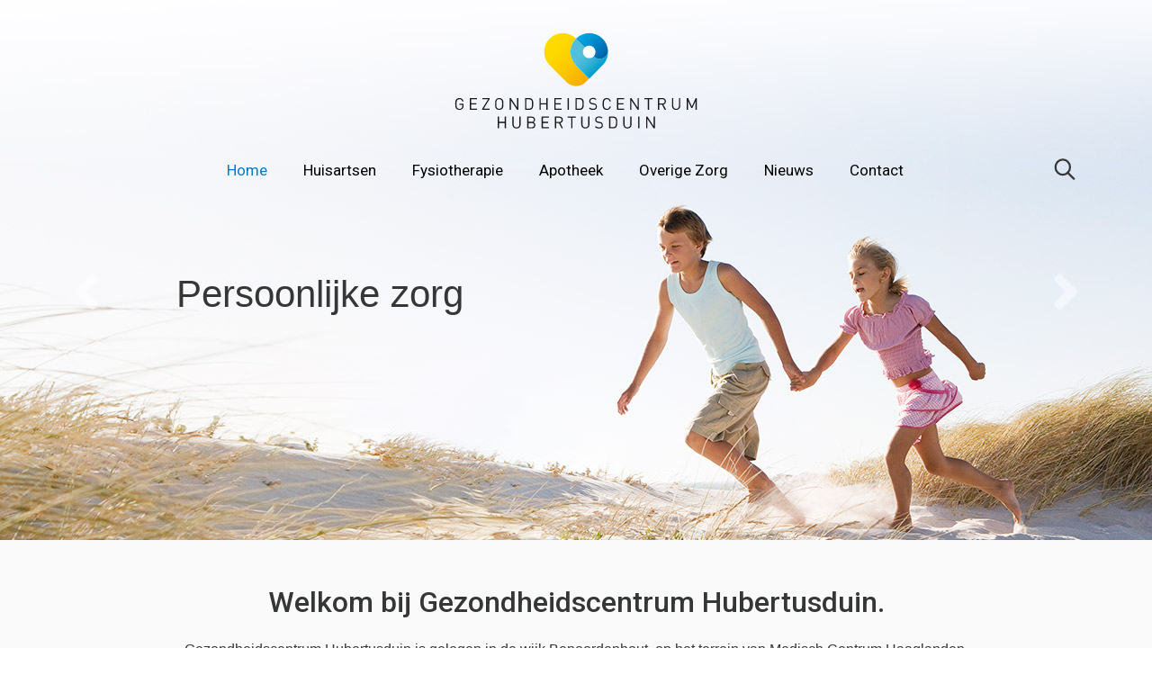

--- FILE ---
content_type: text/html; charset=UTF-8
request_url: https://hubertusduin.nl/
body_size: 7537
content:
 
 <!DOCTYPE html>
<html lang="nl-NL">
<head>
<!-- Global site tag (gtag.js) - Google Analytics -->
<script async src="https://www.googletagmanager.com/gtag/js?id=UA-120439053-1"></script>
<script>
  window.dataLayer = window.dataLayer || [];
  function gtag(){dataLayer.push(arguments);}
  gtag('js', new Date());

  gtag('config', 'UA-120439053-1');
</script>
<meta charset="UTF-8">
<meta name="viewport" content="width=device-width, initial-scale=1">
<link rel="profile" href="http://gmpg.org/xfn/11">
<link rel="pingback" href="https://hubertusduin.nl/xmlrpc.php">
<meta name='robots' content='index, follow, max-image-preview:large, max-snippet:-1, max-video-preview:-1' />

	<!-- This site is optimized with the Yoast SEO plugin v22.1 - https://yoast.com/wordpress/plugins/seo/ -->
	<title>Gezondheidscentrum Hubertusduin - Benoordenhout Den Haag</title>
	<meta name="description" content="In Gezondheidscentrum Hubertusduin, Benoordenhout Den Haag vindt u huisartsen, apotheek, fysiotherapeuten, psychotherapie, diëtiek en podologie." />
	<link rel="canonical" href="https://hubertusduin.nl/" />
	<meta property="og:locale" content="nl_NL" />
	<meta property="og:type" content="website" />
	<meta property="og:title" content="Gezondheidscentrum Hubertusduin - Benoordenhout Den Haag" />
	<meta property="og:description" content="In Gezondheidscentrum Hubertusduin, Benoordenhout Den Haag vindt u huisartsen, apotheek, fysiotherapeuten, psychotherapie, diëtiek en podologie." />
	<meta property="og:url" content="https://hubertusduin.nl/" />
	<meta property="og:site_name" content="Gezondheidscentrum Hubertusduin - Benoordenhout Den Haag" />
	<meta property="article:modified_time" content="2024-04-17T14:32:38+00:00" />
	<meta name="twitter:card" content="summary_large_image" />
	<script type="application/ld+json" class="yoast-schema-graph">{"@context":"https://schema.org","@graph":[{"@type":"WebPage","@id":"https://hubertusduin.nl/","url":"https://hubertusduin.nl/","name":"Gezondheidscentrum Hubertusduin - Benoordenhout Den Haag","isPartOf":{"@id":"https://hubertusduin.nl/#website"},"datePublished":"2017-10-21T08:03:32+00:00","dateModified":"2024-04-17T14:32:38+00:00","description":"In Gezondheidscentrum Hubertusduin, Benoordenhout Den Haag vindt u huisartsen, apotheek, fysiotherapeuten, psychotherapie, diëtiek en podologie.","breadcrumb":{"@id":"https://hubertusduin.nl/#breadcrumb"},"inLanguage":"nl-NL","potentialAction":[{"@type":"ReadAction","target":["https://hubertusduin.nl/"]}]},{"@type":"BreadcrumbList","@id":"https://hubertusduin.nl/#breadcrumb","itemListElement":[{"@type":"ListItem","position":1,"name":"Home"}]},{"@type":"WebSite","@id":"https://hubertusduin.nl/#website","url":"https://hubertusduin.nl/","name":"Gezondheidscentrum Hubertusduin - Benoordenhout Den Haag","description":"","potentialAction":[{"@type":"SearchAction","target":{"@type":"EntryPoint","urlTemplate":"https://hubertusduin.nl/?s={search_term_string}"},"query-input":"required name=search_term_string"}],"inLanguage":"nl-NL"}]}</script>
	<!-- / Yoast SEO plugin. -->


<link rel='dns-prefetch' href='//use.fontawesome.com' />
<link rel="alternate" type="application/rss+xml" title="Gezondheidscentrum Hubertusduin - Benoordenhout Den Haag &raquo; feed" href="https://hubertusduin.nl/feed/" />
<link rel="alternate" type="application/rss+xml" title="Gezondheidscentrum Hubertusduin - Benoordenhout Den Haag &raquo; reactiesfeed" href="https://hubertusduin.nl/comments/feed/" />
<link rel="alternate" type="application/rss+xml" title="Gezondheidscentrum Hubertusduin - Benoordenhout Den Haag &raquo; Welkom bij Gezondheidscentrum Hubertusduin. reactiesfeed" href="https://hubertusduin.nl/welkom-gezondheidscentrum-hubertusduin/feed/" />
<script type="text/javascript">
/* <![CDATA[ */
window._wpemojiSettings = {"baseUrl":"https:\/\/s.w.org\/images\/core\/emoji\/14.0.0\/72x72\/","ext":".png","svgUrl":"https:\/\/s.w.org\/images\/core\/emoji\/14.0.0\/svg\/","svgExt":".svg","source":{"concatemoji":"https:\/\/hubertusduin.nl\/wp-includes\/js\/wp-emoji-release.min.js?ver=6.4.7"}};
/*! This file is auto-generated */
!function(i,n){var o,s,e;function c(e){try{var t={supportTests:e,timestamp:(new Date).valueOf()};sessionStorage.setItem(o,JSON.stringify(t))}catch(e){}}function p(e,t,n){e.clearRect(0,0,e.canvas.width,e.canvas.height),e.fillText(t,0,0);var t=new Uint32Array(e.getImageData(0,0,e.canvas.width,e.canvas.height).data),r=(e.clearRect(0,0,e.canvas.width,e.canvas.height),e.fillText(n,0,0),new Uint32Array(e.getImageData(0,0,e.canvas.width,e.canvas.height).data));return t.every(function(e,t){return e===r[t]})}function u(e,t,n){switch(t){case"flag":return n(e,"\ud83c\udff3\ufe0f\u200d\u26a7\ufe0f","\ud83c\udff3\ufe0f\u200b\u26a7\ufe0f")?!1:!n(e,"\ud83c\uddfa\ud83c\uddf3","\ud83c\uddfa\u200b\ud83c\uddf3")&&!n(e,"\ud83c\udff4\udb40\udc67\udb40\udc62\udb40\udc65\udb40\udc6e\udb40\udc67\udb40\udc7f","\ud83c\udff4\u200b\udb40\udc67\u200b\udb40\udc62\u200b\udb40\udc65\u200b\udb40\udc6e\u200b\udb40\udc67\u200b\udb40\udc7f");case"emoji":return!n(e,"\ud83e\udef1\ud83c\udffb\u200d\ud83e\udef2\ud83c\udfff","\ud83e\udef1\ud83c\udffb\u200b\ud83e\udef2\ud83c\udfff")}return!1}function f(e,t,n){var r="undefined"!=typeof WorkerGlobalScope&&self instanceof WorkerGlobalScope?new OffscreenCanvas(300,150):i.createElement("canvas"),a=r.getContext("2d",{willReadFrequently:!0}),o=(a.textBaseline="top",a.font="600 32px Arial",{});return e.forEach(function(e){o[e]=t(a,e,n)}),o}function t(e){var t=i.createElement("script");t.src=e,t.defer=!0,i.head.appendChild(t)}"undefined"!=typeof Promise&&(o="wpEmojiSettingsSupports",s=["flag","emoji"],n.supports={everything:!0,everythingExceptFlag:!0},e=new Promise(function(e){i.addEventListener("DOMContentLoaded",e,{once:!0})}),new Promise(function(t){var n=function(){try{var e=JSON.parse(sessionStorage.getItem(o));if("object"==typeof e&&"number"==typeof e.timestamp&&(new Date).valueOf()<e.timestamp+604800&&"object"==typeof e.supportTests)return e.supportTests}catch(e){}return null}();if(!n){if("undefined"!=typeof Worker&&"undefined"!=typeof OffscreenCanvas&&"undefined"!=typeof URL&&URL.createObjectURL&&"undefined"!=typeof Blob)try{var e="postMessage("+f.toString()+"("+[JSON.stringify(s),u.toString(),p.toString()].join(",")+"));",r=new Blob([e],{type:"text/javascript"}),a=new Worker(URL.createObjectURL(r),{name:"wpTestEmojiSupports"});return void(a.onmessage=function(e){c(n=e.data),a.terminate(),t(n)})}catch(e){}c(n=f(s,u,p))}t(n)}).then(function(e){for(var t in e)n.supports[t]=e[t],n.supports.everything=n.supports.everything&&n.supports[t],"flag"!==t&&(n.supports.everythingExceptFlag=n.supports.everythingExceptFlag&&n.supports[t]);n.supports.everythingExceptFlag=n.supports.everythingExceptFlag&&!n.supports.flag,n.DOMReady=!1,n.readyCallback=function(){n.DOMReady=!0}}).then(function(){return e}).then(function(){var e;n.supports.everything||(n.readyCallback(),(e=n.source||{}).concatemoji?t(e.concatemoji):e.wpemoji&&e.twemoji&&(t(e.twemoji),t(e.wpemoji)))}))}((window,document),window._wpemojiSettings);
/* ]]> */
</script>
<style id='wp-emoji-styles-inline-css' type='text/css'>

	img.wp-smiley, img.emoji {
		display: inline !important;
		border: none !important;
		box-shadow: none !important;
		height: 1em !important;
		width: 1em !important;
		margin: 0 0.07em !important;
		vertical-align: -0.1em !important;
		background: none !important;
		padding: 0 !important;
	}
</style>
<link rel='stylesheet' id='wp-block-library-css' href='https://hubertusduin.nl/wp-includes/css/dist/block-library/style.min.css?ver=6.4.7' type='text/css' media='all' />
<style id='classic-theme-styles-inline-css' type='text/css'>
/*! This file is auto-generated */
.wp-block-button__link{color:#fff;background-color:#32373c;border-radius:9999px;box-shadow:none;text-decoration:none;padding:calc(.667em + 2px) calc(1.333em + 2px);font-size:1.125em}.wp-block-file__button{background:#32373c;color:#fff;text-decoration:none}
</style>
<style id='global-styles-inline-css' type='text/css'>
body{--wp--preset--color--black: #000000;--wp--preset--color--cyan-bluish-gray: #abb8c3;--wp--preset--color--white: #ffffff;--wp--preset--color--pale-pink: #f78da7;--wp--preset--color--vivid-red: #cf2e2e;--wp--preset--color--luminous-vivid-orange: #ff6900;--wp--preset--color--luminous-vivid-amber: #fcb900;--wp--preset--color--light-green-cyan: #7bdcb5;--wp--preset--color--vivid-green-cyan: #00d084;--wp--preset--color--pale-cyan-blue: #8ed1fc;--wp--preset--color--vivid-cyan-blue: #0693e3;--wp--preset--color--vivid-purple: #9b51e0;--wp--preset--gradient--vivid-cyan-blue-to-vivid-purple: linear-gradient(135deg,rgba(6,147,227,1) 0%,rgb(155,81,224) 100%);--wp--preset--gradient--light-green-cyan-to-vivid-green-cyan: linear-gradient(135deg,rgb(122,220,180) 0%,rgb(0,208,130) 100%);--wp--preset--gradient--luminous-vivid-amber-to-luminous-vivid-orange: linear-gradient(135deg,rgba(252,185,0,1) 0%,rgba(255,105,0,1) 100%);--wp--preset--gradient--luminous-vivid-orange-to-vivid-red: linear-gradient(135deg,rgba(255,105,0,1) 0%,rgb(207,46,46) 100%);--wp--preset--gradient--very-light-gray-to-cyan-bluish-gray: linear-gradient(135deg,rgb(238,238,238) 0%,rgb(169,184,195) 100%);--wp--preset--gradient--cool-to-warm-spectrum: linear-gradient(135deg,rgb(74,234,220) 0%,rgb(151,120,209) 20%,rgb(207,42,186) 40%,rgb(238,44,130) 60%,rgb(251,105,98) 80%,rgb(254,248,76) 100%);--wp--preset--gradient--blush-light-purple: linear-gradient(135deg,rgb(255,206,236) 0%,rgb(152,150,240) 100%);--wp--preset--gradient--blush-bordeaux: linear-gradient(135deg,rgb(254,205,165) 0%,rgb(254,45,45) 50%,rgb(107,0,62) 100%);--wp--preset--gradient--luminous-dusk: linear-gradient(135deg,rgb(255,203,112) 0%,rgb(199,81,192) 50%,rgb(65,88,208) 100%);--wp--preset--gradient--pale-ocean: linear-gradient(135deg,rgb(255,245,203) 0%,rgb(182,227,212) 50%,rgb(51,167,181) 100%);--wp--preset--gradient--electric-grass: linear-gradient(135deg,rgb(202,248,128) 0%,rgb(113,206,126) 100%);--wp--preset--gradient--midnight: linear-gradient(135deg,rgb(2,3,129) 0%,rgb(40,116,252) 100%);--wp--preset--font-size--small: 13px;--wp--preset--font-size--medium: 20px;--wp--preset--font-size--large: 36px;--wp--preset--font-size--x-large: 42px;--wp--preset--spacing--20: 0.44rem;--wp--preset--spacing--30: 0.67rem;--wp--preset--spacing--40: 1rem;--wp--preset--spacing--50: 1.5rem;--wp--preset--spacing--60: 2.25rem;--wp--preset--spacing--70: 3.38rem;--wp--preset--spacing--80: 5.06rem;--wp--preset--shadow--natural: 6px 6px 9px rgba(0, 0, 0, 0.2);--wp--preset--shadow--deep: 12px 12px 50px rgba(0, 0, 0, 0.4);--wp--preset--shadow--sharp: 6px 6px 0px rgba(0, 0, 0, 0.2);--wp--preset--shadow--outlined: 6px 6px 0px -3px rgba(255, 255, 255, 1), 6px 6px rgba(0, 0, 0, 1);--wp--preset--shadow--crisp: 6px 6px 0px rgba(0, 0, 0, 1);}:where(.is-layout-flex){gap: 0.5em;}:where(.is-layout-grid){gap: 0.5em;}body .is-layout-flow > .alignleft{float: left;margin-inline-start: 0;margin-inline-end: 2em;}body .is-layout-flow > .alignright{float: right;margin-inline-start: 2em;margin-inline-end: 0;}body .is-layout-flow > .aligncenter{margin-left: auto !important;margin-right: auto !important;}body .is-layout-constrained > .alignleft{float: left;margin-inline-start: 0;margin-inline-end: 2em;}body .is-layout-constrained > .alignright{float: right;margin-inline-start: 2em;margin-inline-end: 0;}body .is-layout-constrained > .aligncenter{margin-left: auto !important;margin-right: auto !important;}body .is-layout-constrained > :where(:not(.alignleft):not(.alignright):not(.alignfull)){max-width: var(--wp--style--global--content-size);margin-left: auto !important;margin-right: auto !important;}body .is-layout-constrained > .alignwide{max-width: var(--wp--style--global--wide-size);}body .is-layout-flex{display: flex;}body .is-layout-flex{flex-wrap: wrap;align-items: center;}body .is-layout-flex > *{margin: 0;}body .is-layout-grid{display: grid;}body .is-layout-grid > *{margin: 0;}:where(.wp-block-columns.is-layout-flex){gap: 2em;}:where(.wp-block-columns.is-layout-grid){gap: 2em;}:where(.wp-block-post-template.is-layout-flex){gap: 1.25em;}:where(.wp-block-post-template.is-layout-grid){gap: 1.25em;}.has-black-color{color: var(--wp--preset--color--black) !important;}.has-cyan-bluish-gray-color{color: var(--wp--preset--color--cyan-bluish-gray) !important;}.has-white-color{color: var(--wp--preset--color--white) !important;}.has-pale-pink-color{color: var(--wp--preset--color--pale-pink) !important;}.has-vivid-red-color{color: var(--wp--preset--color--vivid-red) !important;}.has-luminous-vivid-orange-color{color: var(--wp--preset--color--luminous-vivid-orange) !important;}.has-luminous-vivid-amber-color{color: var(--wp--preset--color--luminous-vivid-amber) !important;}.has-light-green-cyan-color{color: var(--wp--preset--color--light-green-cyan) !important;}.has-vivid-green-cyan-color{color: var(--wp--preset--color--vivid-green-cyan) !important;}.has-pale-cyan-blue-color{color: var(--wp--preset--color--pale-cyan-blue) !important;}.has-vivid-cyan-blue-color{color: var(--wp--preset--color--vivid-cyan-blue) !important;}.has-vivid-purple-color{color: var(--wp--preset--color--vivid-purple) !important;}.has-black-background-color{background-color: var(--wp--preset--color--black) !important;}.has-cyan-bluish-gray-background-color{background-color: var(--wp--preset--color--cyan-bluish-gray) !important;}.has-white-background-color{background-color: var(--wp--preset--color--white) !important;}.has-pale-pink-background-color{background-color: var(--wp--preset--color--pale-pink) !important;}.has-vivid-red-background-color{background-color: var(--wp--preset--color--vivid-red) !important;}.has-luminous-vivid-orange-background-color{background-color: var(--wp--preset--color--luminous-vivid-orange) !important;}.has-luminous-vivid-amber-background-color{background-color: var(--wp--preset--color--luminous-vivid-amber) !important;}.has-light-green-cyan-background-color{background-color: var(--wp--preset--color--light-green-cyan) !important;}.has-vivid-green-cyan-background-color{background-color: var(--wp--preset--color--vivid-green-cyan) !important;}.has-pale-cyan-blue-background-color{background-color: var(--wp--preset--color--pale-cyan-blue) !important;}.has-vivid-cyan-blue-background-color{background-color: var(--wp--preset--color--vivid-cyan-blue) !important;}.has-vivid-purple-background-color{background-color: var(--wp--preset--color--vivid-purple) !important;}.has-black-border-color{border-color: var(--wp--preset--color--black) !important;}.has-cyan-bluish-gray-border-color{border-color: var(--wp--preset--color--cyan-bluish-gray) !important;}.has-white-border-color{border-color: var(--wp--preset--color--white) !important;}.has-pale-pink-border-color{border-color: var(--wp--preset--color--pale-pink) !important;}.has-vivid-red-border-color{border-color: var(--wp--preset--color--vivid-red) !important;}.has-luminous-vivid-orange-border-color{border-color: var(--wp--preset--color--luminous-vivid-orange) !important;}.has-luminous-vivid-amber-border-color{border-color: var(--wp--preset--color--luminous-vivid-amber) !important;}.has-light-green-cyan-border-color{border-color: var(--wp--preset--color--light-green-cyan) !important;}.has-vivid-green-cyan-border-color{border-color: var(--wp--preset--color--vivid-green-cyan) !important;}.has-pale-cyan-blue-border-color{border-color: var(--wp--preset--color--pale-cyan-blue) !important;}.has-vivid-cyan-blue-border-color{border-color: var(--wp--preset--color--vivid-cyan-blue) !important;}.has-vivid-purple-border-color{border-color: var(--wp--preset--color--vivid-purple) !important;}.has-vivid-cyan-blue-to-vivid-purple-gradient-background{background: var(--wp--preset--gradient--vivid-cyan-blue-to-vivid-purple) !important;}.has-light-green-cyan-to-vivid-green-cyan-gradient-background{background: var(--wp--preset--gradient--light-green-cyan-to-vivid-green-cyan) !important;}.has-luminous-vivid-amber-to-luminous-vivid-orange-gradient-background{background: var(--wp--preset--gradient--luminous-vivid-amber-to-luminous-vivid-orange) !important;}.has-luminous-vivid-orange-to-vivid-red-gradient-background{background: var(--wp--preset--gradient--luminous-vivid-orange-to-vivid-red) !important;}.has-very-light-gray-to-cyan-bluish-gray-gradient-background{background: var(--wp--preset--gradient--very-light-gray-to-cyan-bluish-gray) !important;}.has-cool-to-warm-spectrum-gradient-background{background: var(--wp--preset--gradient--cool-to-warm-spectrum) !important;}.has-blush-light-purple-gradient-background{background: var(--wp--preset--gradient--blush-light-purple) !important;}.has-blush-bordeaux-gradient-background{background: var(--wp--preset--gradient--blush-bordeaux) !important;}.has-luminous-dusk-gradient-background{background: var(--wp--preset--gradient--luminous-dusk) !important;}.has-pale-ocean-gradient-background{background: var(--wp--preset--gradient--pale-ocean) !important;}.has-electric-grass-gradient-background{background: var(--wp--preset--gradient--electric-grass) !important;}.has-midnight-gradient-background{background: var(--wp--preset--gradient--midnight) !important;}.has-small-font-size{font-size: var(--wp--preset--font-size--small) !important;}.has-medium-font-size{font-size: var(--wp--preset--font-size--medium) !important;}.has-large-font-size{font-size: var(--wp--preset--font-size--large) !important;}.has-x-large-font-size{font-size: var(--wp--preset--font-size--x-large) !important;}
.wp-block-navigation a:where(:not(.wp-element-button)){color: inherit;}
:where(.wp-block-post-template.is-layout-flex){gap: 1.25em;}:where(.wp-block-post-template.is-layout-grid){gap: 1.25em;}
:where(.wp-block-columns.is-layout-flex){gap: 2em;}:where(.wp-block-columns.is-layout-grid){gap: 2em;}
.wp-block-pullquote{font-size: 1.5em;line-height: 1.6;}
</style>
<link rel='stylesheet' id='parent-style-css' href='https://hubertusduin.nl/wp-content/themes/wp-bootstrap-starter/style.css?ver=6.4.7' type='text/css' media='all' />
<link rel='stylesheet' id='wp-bootstrap-starter-bootstrap-css-css' href='https://hubertusduin.nl/wp-content/themes/wp-bootstrap-starter/inc/assets/css/bootstrap.min.css?ver=6.4.7' type='text/css' media='all' />
<link rel='stylesheet' id='wp-bootstrap-pro-fontawesome-cdn-css' href='//use.fontawesome.com/releases/v5.0.12/css/all.css?ver=6.4.7' type='text/css' media='all' />
<link rel='stylesheet' id='wp-bootstrap-starter-style-css' href='https://hubertusduin.nl/wp-content/themes/wpbootstrapstarterchild/style.css?ver=6.4.7' type='text/css' media='all' />
<script type="text/javascript" src="https://hubertusduin.nl/wp-includes/js/jquery/jquery.min.js?ver=3.7.1" id="jquery-core-js"></script>
<script type="text/javascript" src="https://hubertusduin.nl/wp-includes/js/jquery/jquery-migrate.min.js?ver=3.4.1" id="jquery-migrate-js"></script>
<!--[if lt IE 9]>
<script type="text/javascript" src="https://hubertusduin.nl/wp-content/themes/wp-bootstrap-starter/inc/assets/js/html5.js?ver=3.7.0" id="html5hiv-js"></script>
<![endif]-->
<link rel="https://api.w.org/" href="https://hubertusduin.nl/wp-json/" /><link rel="alternate" type="application/json" href="https://hubertusduin.nl/wp-json/wp/v2/pages/470" /><link rel="EditURI" type="application/rsd+xml" title="RSD" href="https://hubertusduin.nl/xmlrpc.php?rsd" />
<meta name="generator" content="WordPress 6.4.7" />
<link rel='shortlink' href='https://hubertusduin.nl/' />
<link rel="alternate" type="application/json+oembed" href="https://hubertusduin.nl/wp-json/oembed/1.0/embed?url=https%3A%2F%2Fhubertusduin.nl%2F" />
<link rel="alternate" type="text/xml+oembed" href="https://hubertusduin.nl/wp-json/oembed/1.0/embed?url=https%3A%2F%2Fhubertusduin.nl%2F&#038;format=xml" />
<link rel="pingback" href="https://hubertusduin.nl/xmlrpc.php">    <style type="text/css">
        #page-sub-header { background: #fff; }
    </style>
    <link rel="icon" href="https://hubertusduin.nl/wp-content/uploads/2017/12/cropped-hubertusduin_site-icon-2-32x32.png" sizes="32x32" />
<link rel="icon" href="https://hubertusduin.nl/wp-content/uploads/2017/12/cropped-hubertusduin_site-icon-2-192x192.png" sizes="192x192" />
<link rel="apple-touch-icon" href="https://hubertusduin.nl/wp-content/uploads/2017/12/cropped-hubertusduin_site-icon-2-180x180.png" />
<meta name="msapplication-TileImage" content="https://hubertusduin.nl/wp-content/uploads/2017/12/cropped-hubertusduin_site-icon-2-270x270.png" />


</head>
<body class="home page-template page-template-templates page-template-homepage_v4 page-template-templateshomepage_v4-php page page-id-470">
<div id="page" class="site">
<a class="skip-link screen-reader-text" href="#content">
Skip to content</a>
<header id="masthead" class="site-header navbar-static-top" role="banner">
  <div class="container">
  
    <div class="text-center">
      <div class="navbar-brand"> <a href="https://hubertusduin.nl/" title="homepagina"> <img src="https://hubertusduin.nl/wp-content/themes/wpbootstrapstarterchild/img/hubertusduin_logo.svg" alt="Gezondheidscentrum Hubertusduin - Benoordenhout Den Haag"> </a> </div>
    </div>
    
    <!--<div class="search-icon"><a href="https://hubertusduin.nl/?s=" title="zoeken binnen de site"><i class="fa fa-search"></i></a></div>-->
    <div class="search-icon"><a href="https://hubertusduin.nl/?s=" title="zoeken binnen de site"><img src="https://hubertusduin.nl/wp-content/themes/wpbootstrapstarterchild/img/zoek_icon.svg" alt="zoeken"></a></div>
     
    <nav class="navbar navbar-expand-lg navbar-light">
      <button class="navbar-toggler" type="button" data-toggle="collapse" data-target=".navbar-collapse" aria-controls="" aria-expanded="false" aria-label="Toggle navigation"> <img src="https://hubertusduin.nl/wp-content/themes/wpbootstrapstarterchild/img/menu_icon.svg" alt="zoeken" class="menu-icon"> </button>
      <div class="collapse navbar-collapse justify-content-md-center"><ul id="menu-hoofdmenu" class="navbar-nav"><li id="menu-item-473" class="nav-item menu-item menu-item-type-post_type menu-item-object-page menu-item-home current-menu-item page_item page-item-470 current_page_item menu-item-473 active"><a title="Home" href="https://hubertusduin.nl/" class="nav-link">Home</a></li>
<li id="menu-item-484" class="nav-item menu-item menu-item-type-post_type menu-item-object-page menu-item-484"><a title="Huisartsen" href="https://hubertusduin.nl/huisartsenpraktijken/" class="nav-link">Huisartsen</a></li>
<li id="menu-item-476" class="nav-item menu-item menu-item-type-post_type menu-item-object-page menu-item-476"><a title="Fysiotherapie" href="https://hubertusduin.nl/fysiotherapie/" class="nav-link">Fysiotherapie</a></li>
<li id="menu-item-475" class="nav-item menu-item menu-item-type-post_type menu-item-object-page menu-item-475"><a title="Apotheek" href="https://hubertusduin.nl/apotheek/" class="nav-link">Apotheek</a></li>
<li id="menu-item-477" class="nav-item menu-item menu-item-type-post_type menu-item-object-page menu-item-477"><a title="Overige Zorg" href="https://hubertusduin.nl/overige-zorg/" class="nav-link">Overige Zorg</a></li>
<li id="menu-item-474" class="nav-item menu-item menu-item-type-post_type menu-item-object-page menu-item-474"><a title="Nieuws" href="https://hubertusduin.nl/nieuws/" class="nav-link">Nieuws</a></li>
<li id="menu-item-472" class="nav-item menu-item menu-item-type-post_type menu-item-object-page menu-item-472"><a title="Contact" href="https://hubertusduin.nl/contact/" class="nav-link">Contact</a></li>
</ul></div>        
        
    </nav>
    
        
       
    
  </div>
</header>

<!-- CAROUSEL FRONTPAGE -->

<div id="carouselExampleIndicators" class="carousel slide" data-ride="carousel">

	<!-- Wrapper for slides -->
	<div class="carousel-inner" role="listbox">
		<div class="carousel-item active">
			<div class="fill" style="background-image:url('https://hubertusduin.nl/wp-content/themes/wpbootstrapstarterchild/img/1920x600_hubertusduin_slide_01.jpg" alt="Gezondheidscentrum Hubertusduin - Benoordenhout Den Haag');">
				<div class="container" id="header-image-caption">
					<div class="row">
						<div class="col-lg-6 col-sm-6">
							<p>Persoonlijke zorg</p>
						</div>
						<div class="col-lg-6 col-sm-6"></div>
					</div>
				</div>
			</div>
		</div>
		<div class="carousel-item">
			<div class="fill" style="background-image:url('https://hubertusduin.nl/wp-content/themes/wpbootstrapstarterchild/img/1920x600_hubertusduin_slide_02.jpg" alt="Gezondheidscentrum Hubertusduin - Benoordenhout Den Haag');">
				<div class="container" id="header-image-caption">
					<div class="row">
						<div class="col-lg-6 col-sm-6">
							<p>Verschillende disciplines</p>
						</div>
						<div class="col-lg-6 col-sm-6"></div>
					</div>
				</div>
			</div>
		</div>
		<div class="carousel-item">
			<div class="fill" style="background-image:url('https://hubertusduin.nl/wp-content/themes/wpbootstrapstarterchild/img/1920x600_hubertusduin_slide_03.jpg" alt="Gezondheidscentrum Hubertusduin - Benoordenhout Den Haag');">
				<div class="container" id="header-image-caption">
					<div class="row">
						<div class="col-lg-6 col-sm-6">
							<p style="top: 290px; text-align: left;">Goede samenwerking</p>
						</div>
						<div class="col-lg-6 col-sm-6"></div>
					</div>
				</div>
			</div>
		</div>
		<div class="carousel-item">
			<div class="fill" style="background-image:url('https://hubertusduin.nl/wp-content/themes/wpbootstrapstarterchild/img/1920x600_hubertusduin_slide_04.jpg" alt="Gezondheidscentrum Hubertusduin - Benoordenhout Den Haag');">
				<div class="container" id="header-image-caption">
					<div class="row">
						<div class="col-lg-6 col-sm-6">
							<p style="top: 310px;">Alles onder &eacute;&eacute;n dak</p>
						</div>
						<div class="col-lg-6 col-sm-6"></div>
					</div>
				</div>
			</div>
		</div>

	</div>
	<!-- Controls -->
	<a class="carousel-control-prev" href="#carouselExampleIndicators" role="button" data-slide="prev"><i class="fa fa-angle-left" aria-hidden="true"></i></a>
	<a class="carousel-control-next" href="#carouselExampleIndicators" role="button" data-slide="next"><i class="fa fa-angle-right" aria-hidden="true"></i></a>

</div> <!-- End carousel -->




	<!-- CORONA MELDING 
	
	<div class="container-fluid" id="corona_melding" style="background-color: #ffcf00; padding: 20px 0 5px 0;">

		<div class="container">
		<div class="row">
			<div class="col-lg-12 col-sm-12">
				<h4>Update Coronavirus huisartsenpraktijken</h4>
				<p><a href="https://hubertusduin.nl/nieuws" style="color: black;">Kom niet naar de praktijk. Lees eerst de instructies alvorens u contact opneemt met uw huisarts. <strong>Lees hier verder</strong></a></p>
			</div>
		</div>
		</div>
	
	</div>	
			--><!-- END CORONA MELDING -->



<div id="content" class="site-content homepage">
	<div class="container">
		<div class="row">
			
	
			<section id="primary" class="content-area col-sm-12">
				<main id="main" class="site-main" role="main">
					<div class="row homepage-intro">
						<div class="col-lg-1 col-sm-0"></div>
						<div class="col-lg-10 col-sm-12">
							<article class="text-center" id="post-470" class="post-470 page type-page status-publish hentry">
																<header class="entry-header">
									<h1 class="entry-title">Welkom bij Gezondheidscentrum Hubertusduin.</h1>								</header>
								<!-- .entry-header -->
																<div class="entry-content">
									<p>Gezondheidscentrum Hubertusduin is gelegen in de wijk Benoordenhout, op het terrein van Medisch Centrum Haaglanden, locatie Bronovo. In ons centrum vindt u huisartsen, een apotheek, fysiotherapeuten, psychotherapie, diëtiek en podologie.</p>


<div class="wp-block-buttons is-layout-flex wp-block-buttons-is-layout-flex"></div>



<p></p>
								</div>
								<!-- .entry-content -->
															</article>
							<!-- #post-## -->
						</div>
						<div class="col-lg-1 col-sm-0"></div>
					</div>

					<!-- SPECIALISMEN CARDS -->

					<div class="row" id="row-cards">
						<div class="col-lg-4 col-md-6 col-sm-12">
							<div class="card">
								<a href="https://hubertusduin.nl/huisartsenpraktijken/" title="Ga naar: Huisartsen">
									<img class="img-fluid" src="https://hubertusduin.nl/wp-content/uploads/2018/04/huisartsen_hubertusduin.jpg" alt=""/>
																	</a>
								<div class="card-block">
									<h3 class="card-title"><a href="https://hubertusduin.nl/huisartsenpraktijken/" title="Ga naar: Huisartsen">Huisartsen</a></h3>
									<p class="card-text">
										Hier werken zes huisartsen samen in drie praktijken, ondersteund door praktijkondersteuners en assistenten.									</p>
									<a href="https://hubertusduin.nl/huisartsenpraktijken/" title="Ga naar: Huisartsen">Meer informatie</a>
								</div>
							</div>
						</div>
						<div class="col-lg-4 col-md-6 col-sm-12">
							<div class="card">
								<a href="https://hubertusduin.nl/fysiotherapie/" title="Ga naar: Fysiotherapie">
									<img class="img-fluid" src="https://hubertusduin.nl/wp-content/uploads/2018/04/fysiotherapie_hubertusduin.jpg" alt=""/>
																	</a>
								<div class="card-block">
									<h3 class="card-title"><a href="https://hubertusduin.nl/fysiotherapie/" title="Ga naar: Fysiotherapie">Fysiotherapie</a></h3>
									<p class="card-text">
										Fysiotherapie Devilee &amp; Devilee is de specialist op het gebied van houding en beweging.									</p>
									<a href="https://hubertusduin.nl/fysiotherapie/" title="Ga naar: Fysiotherapie">Meer informatie</a>
								</div>
							</div>
						</div>
						<div class="col-lg-4 col-md-6 col-sm-12">
							<div class="card">
								<a href="https://hubertusduin.nl/apotheek/" title="Ga naar: Apotheek">
									<img class="img-fluid" src="https://hubertusduin.nl/wp-content/uploads/2018/04/apotheek_hubertusduin.jpg" alt=""/>
																	</a>
								<div class="card-block">
									<h3 class="card-title"><a href="https://hubertusduin.nl/apotheek/" title="Ga naar: Apotheek">Apotheek</a></h3>
									<p class="card-text">
										Duinrand Apotheek, uw apotheek in Den Haag.									</p>
									<a href="https://hubertusduin.nl/apotheek/" title="Ga naar: Apotheek">Meer informatie</a>
								</div>
							</div>
						</div>
						<div class="col-lg-4 col-md-6 col-sm-12">
							<div class="card">
								<a href="https://hubertusduin.nl/overige-zorg/dietist/" title="Ga naar: Diëtisten">
									<img class="img-fluid" src="https://hubertusduin.nl/wp-content/uploads/2018/04/dietist_hubertusduin.jpg" alt=""/>
																	</a>
								<div class="card-block">
									<h3 class="card-title"><a href="https://hubertusduin.nl/overige-zorg/dietist/" title="Ga naar: Diëtisten">Diëtisten</a></h3>
									<p class="card-text">
										Vie Diëtisten staat open voor iedereen die graag informatie of advies wil over reguliere voeding.									</p>
									<a href="https://hubertusduin.nl/overige-zorg/dietist/" title="Ga naar: Diëtisten">Meer informatie</a>
								</div>
							</div>
						</div>
						<div class="col-lg-4 col-md-6 col-sm-12">
							<div class="card">
								<a href="https://hubertusduin.nl/overige-zorg/podotherapie/" title="Ga naar: Podotherapie">
									<img class="img-fluid" src="https://hubertusduin.nl/wp-content/uploads/2018/04/podotherapie_hubertusduin.jpg" alt=""/>
																	</a>
								<div class="card-block">
									<h3 class="card-title"><a href="https://hubertusduin.nl/overige-zorg/podotherapie/" title="Ga naar: Podotherapie">Podotherapie</a></h3>
									<p class="card-text">
										Bij Podotherapie van der Pas kunt u terecht voor al uw voet- en loop-problemen, rug-, knie- en heupklachten.									</p>
									<a href="https://hubertusduin.nl/overige-zorg/podotherapie/" title="Ga naar: Podotherapie">Meer informatie</a>
								</div>
							</div>
						</div>
						<div class="col-lg-4 col-md-6 col-sm-12">
							<div class="card">
								<a href="https://hubertusduin.nl/overige-zorg/psychologie/" title="Ga naar: Park Psychologen">
																	</a>
								<div class="card-block">
									<h3 class="card-title"><a href="https://hubertusduin.nl/overige-zorg/psychologie/" title="Ga naar: Park Psychologen">Park Psychologen</a></h3>
									<p class="card-text">
																			</p>
									<a href="https://hubertusduin.nl/overige-zorg/psychologie/" title="Ga naar: Park Psychologen">Meer informatie</a>
								</div>
							</div>
						</div>
					</div>

					<!-- END SPECIALISMEN CARDS -->

				</main>
				<!-- #main -->
			</section>
			<!-- #primary -->

		</div>
		<!-- .row -->
	</div>
	<!-- .container -->
</div> <!-- #content -->

<!-- MAP -->


<div id="map-canvas"></div>


<script>
	function myMap() {
		var mapCanvas = document.getElementById( "map-canvas" );
		var myLatlng = new google.maps.LatLng( 52.101152, 4.3160799 );
		var mapOptions = {
			center: new google.maps.LatLng( 52.105000, 4.316079 ),
			zoom: 15
		};
		var map = new google.maps.Map( mapCanvas, mapOptions );

		var contentString = '<div id="info-window">' +

			'<h2>Hubertusduin</strong></h2>' +
			'<p>Bronovolaan 3<br />2597 AX Den Haag<br /><br />' +
			'<a href="https://hubertusduin.nl/contact">Contact informatie & routebeschrijving</a></p>' +
			'</div>';

		var infowindow = new google.maps.InfoWindow( {
			content: contentString
		} );

		var image = {
			url: 'https://hubertusduin.nl/wp-content/themes/wpbootstrapstarterchild/img/marker_icon.png',
		};

		var marker = new google.maps.Marker( {
			position: myLatlng,
			map: map,
			title: 'Gezondheidscentrum Hubertusduin',
			icon: image,
			size: new google.maps.Size( 20, 32 ),
		} );

		infowindow.open( map, marker );

		google.maps.event.addListener( marker, 'click', function () {
			infowindow.open( map, marker );

		} );

	}

	google.maps.event.addDomListener( window, 'load', initialize );
</script>

<script src="https://maps.googleapis.com/maps/api/js?key=AIzaSyB3aeb9j0ecpzgu31eg0EMxSpVyYfPeEHA&callback=myMap"></script>

<!-- END MAP -->

<footer id="colophon" class="site-footer" role="contentinfo">
  <div class="container text-center">
    <div class="footer-brand"> <a href="https://hubertusduin.nl/"> <img src="https://hubertusduin.nl/wp-content/themes/wpbootstrapstarterchild/img/hubertusduin_logo.svg" alt="Gezondheidscentrum Hubertusduin - Benoordenhout Den Haag"> </a> </div>
    <div class="site-info"> &copy; 2026 <a href="https://hubertusduin.nl">Gezondheidscentrum Hubertusduin</a> <span class="sep"> | </span> <a href="https://hubertusduin.nl/disclaimer" title="Disclaimer">Disclaimer</a> <span class="sep"> | </span> <a href="https://hubertusduin.nl/privacy-statement" title="Privacy Statement">Privacy Statement</a> <span class="sep"> | </span> <a href="https://hubertusduin.nl/contact" title="Contact">Contact</a></div>
    <!-- close .site-info -->
  </div>
</footer><!-- #colophon -->
</div><!-- #page (from header.php -->
<script type="text/javascript" src="https://hubertusduin.nl/wp-content/themes/wp-bootstrap-starter/inc/assets/js/popper.min.js?ver=6.4.7" id="wp-bootstrap-starter-popper-js"></script>
<script type="text/javascript" src="https://hubertusduin.nl/wp-content/themes/wp-bootstrap-starter/inc/assets/js/bootstrap.min.js?ver=6.4.7" id="wp-bootstrap-starter-bootstrapjs-js"></script>
<script type="text/javascript" src="https://hubertusduin.nl/wp-content/themes/wp-bootstrap-starter/inc/assets/js/theme-script.min.js?ver=6.4.7" id="wp-bootstrap-starter-themejs-js"></script>
<script type="text/javascript" src="https://hubertusduin.nl/wp-content/themes/wp-bootstrap-starter/inc/assets/js/skip-link-focus-fix.min.js?ver=20151215" id="wp-bootstrap-starter-skip-link-focus-fix-js"></script>
</body>
</html>

--- FILE ---
content_type: text/css
request_url: https://hubertusduin.nl/wp-content/themes/wpbootstrapstarterchild/style.css?ver=6.4.7
body_size: 3583
content:
/* 
Theme Name:		 WP Bootstrap Starter Child
Theme URI:		 http://www.websitebundles.com/
Description:	 Theme by Site <a href=\"http://childthemegenerator.com/\">http://childthemegenerator.com/</a>
Author:			 WebsiteBundles
Author URI:		 http://childthemegenerator.com/
Template:		 wp-bootstrap-starter
Version:		 1.0.0
Text Domain:	 WP-Bootstrap-Starter-child
*/ 

/* COLORS //////////////

Donker blauw:	#00588f
Blauw:			#007ac3
Licht blauw:	#50c0e0
Geel:			#ffcf00
Oranje:			#faa900
Zwart:			#000000
Donker grijs:	#353736
Licht grijs:	#f0f1f1

*/

/*--------------------------------------------------------------
  GENERAL
--------------------------------------------------------------*/
body {
  margin: 0;
  -webkit-font-smoothing: antialiased;
  color:#353736;
  font-family:"Open Sans", sans-serif, Arial;
  font-size:16px;
  font-weight: 400;
}

p {
	font-size: 16px;
	line-height: 28px;
	font-weight: 400;
}

a, a:link, a:visited {
	color: #007ac3;
}

h1, h2, h3, h4, h5, h6 {
	font-family: 'Roboto', sans-serif, Arial;
	border:0;
	padding-bottom:0;
	border:0px!important;
}

h1 {
	font-size: 32px!important;
	font-weight: 500;
	line-height: 38px;
	border:0px!important;
}

h2 {
	font-size: 24px!important;
	font-weight: 700;
	line-height: 30px;
    margin: 30px 0 18px 0;
}

h3 {
	font-size: 22px!important;
	font-weight: 700;
	line-height: 28px;
	margin: 26px 0 16px 0;
}

h4 {
	font-size: 20px!important;
	font-weight: 700;
	line-height: 26px;
}

h5 {
	font-size: 18px!important;
	font-weight: 700;
	line-height: 24px;
}

h6 {
	font-size: 16px!important;
	font-weight: 700;
	line-height: 22px;
}

#content.site-content {
	padding-top:60px;
	padding-bottom:60px;
}

.entry-content {
	margin-top:20px;
}

/*--------------------------------------------------------------
  HEADER
--------------------------------------------------------------*/
header#masthead {
  margin-bottom: 0;
  position:absolute;
  width:100%;
  top:0;
  /*border:1px solid yellow;*/
	border:none;
	
  height:220px;
  box-shadow:none;
  z-index:999;
background: none;
/* Permalink - use to edit and share this gradient: http://colorzilla.com/gradient-editor/#ffffff+20,ffffff+100&1+20,0+100 */
	/*
background: -moz-linear-gradient(top,  rgba(255,255,255,1) 20%, rgba(255,255,255,0) 100%); 
background: -webkit-linear-gradient(top,  rgba(255,255,255,1) 20%,rgba(255,255,255,0) 100%); 
background: linear-gradient(to bottom,  rgba(255,255,255,1) 20%,rgba(255,255,255,0) 100%); 
filter: progid:DXImageTransform.Microsoft.gradient( startColorstr='#ffffff', endColorstr='#00ffffff',GradientType=0 );
	*/
}

.navbar-brand {
  height: auto;
  width:300px;
  margin: 10px 0 0 0;
  padding:0;
}

/*--------------------------------------------------------------
  MENU
--------------------------------------------------------------*/

#masthead nav {
  margin: 10px 0 30px 0;
  padding-left: 0;
  padding-right: 0;
  /*border: 1px solid red;*/
  font-size: 17px!important;
  font-family:"Roboto", sans-serif, Arial;
  font-weight:400!important;
  z-index: 1001;
}

#masthead .navbar-nav > li > a, body:not(.theme-preset-active) #masthead .navbar-nav > li > a {
  color: #000;
  padding: 0 20px;
  font-size: 17px;
  font-family:"Roboto", sans-serif, Arial;
  font-weight:400;
}

body:not(.theme-preset-active) #masthead .navbar-nav > li > a:hover, #masthead .navbar-nav > li > a:hover {
  color: #007ac3;
  font-weight:400;
  /*background: #f9f9f9;*/
}

.current-menu-item a, .current-page-ancestor a  {
	color:#007ac3!important;
	font-weight:400!important;
}

.menu-icon {
	width:24px;
	height:24px;
}

.search-icon, .search-icon a {
	float:right;
	margin-top:8px;
	width:24px;
	height:24px;
}

/*--------------------------------------------------------------
  HEADER IMAGE 
--------------------------------------------------------------*/

.header-image-vp, #header-image-vp-attachment {
	height:400px;
	width: 100%;
	background-repeat: no-repeat;
    background-position: center top;
}

.header-image-vp {
	background-image: url("img/1920x400_hubertusduin_header_img_01.jpg");
}

.header-image-home {
	height:600px;
	width: 100%;
	background-image: url("img/1920x600_hubertusduin_header_home_01.jpg");
	background-repeat: no-repeat;
	background-position: center;
	/*background-size: cover;*/

}

#header-image-caption p {
	z-index: 1000;
	position: relative;
	top: 300px;
	color: #353736;
	font-size: 42px;
	line-height: 54px;
	font-weight:300;
	text-align: center;
	/*text-shadow: 0 0 100px #FFF;*/
}

/*--------------------------------------------------------------
  CAROUSEL
--------------------------------------------------------------*/
.carousel {
	height:600px;
	width:100%;
	
	
	/*border:1px solid red;*/
	/*margin: -250px 0 0 0;*/
	/*z-index: -999;*/
}

.carousel-item, .active, .carousel-inner {
	height: 100%;
}

.fill {
	width: 100%;
	height: 100%;
	background-repeat: no-repeat;
	background-position: center;
	/*background-size: cover;*/
}

.carousel-indicators {
	bottom:150px;
}

.carousel-control-prev, .carousel-control-next {
	font-size: 64px;
	color: white;
	padding-top: 47px;
}

a.carousel-control-prev, a.carousel-control-next {
	color:white;
}

/*
.carousel-caption {
    bottom: 350px;
    left: 15%;
    padding-top: 20px;
    padding-bottom: 20px;
    color: #fff;
    text-align: center;
	border: 1px solid gold;
}

.carousel-caption {
	max-width:40%;
	position:absolute;
	bottom: 0;
	z-index: 99;
	padding-top: 0px;
	padding-bottom: 0px;
	text-shadow: none;
	display: table;
	height: 100%;
	overflow: hidden;
	color: #353736;
}
#carousel-caption-left {
	left: 10%;
	right: auto;
	text-align:left;
}
#carousel-caption-right {
	left: auto;
	right: 10%;
	text-align:right;
}
.carousel-caption.light p {
	color:#fff;
	text-shadow: 0 1px 1px #222;
}
.carousel-caption p {
	margin:0;
	padding:0;
	font-size: 36px;
	line-height: 44px;
	font-weight:300;
	display: table-cell;
	vertical-align: middle;
}
*/

/*--------------------------------------------------------------
  SHORTCUTS
--------------------------------------------------------------*/

#section-shortcuts {
	color: #fff;
	position:absolute;
	width:100%;
	bottom:0;
	z-index:90;
}

#container-shortcuts {
	background: rgba(0, 88, 143, 0.95); 
	padding-top: 34px;
	padding-bottom: 20px;
	padding-left: 30px;
	

}

#section-shortcuts h3, #section-shortcuts h3 a {
	font-size: 18px;
	line-height: 26px;
	/*height:56px;*/
	padding: 0;
	margin:0;
	color: #fff;
	/*vertical centering hack*/
	
}
#home-icons, #home-icons a {
	font-size:36px;
	float:left;
	display:inline-block;
	margin-top: 7px;
	margin-left:10px;
	color: #fff;
}

/*--------------------------------------------------------------
  HOMEPAGE - INTRO
--------------------------------------------------------------*/

#content.site-content.homepage {
	padding-top:50px;
	padding-bottom:40px;
	background:#fafafa;
}

.homepage-intro {
	margin-bottom:35px;
}

.marker-icon {
	width:30px;
	height:30px;
}

/*
.homepage-intro h2 {
	font-size: 32px!important;
	font-weight: 400;
	line-height: 38px!important;
	margin-top:0;
}
*/

/*--------------------------------------------------------------
  CARDS / SPECIALISMEN
--------------------------------------------------------------*/

#row-cards {
	margin-top:20px;
}

.card {
	border:none;
	border-radius:0;
	margin-bottom:30px;
}

#team.card  {
	margin-bottom:10px;
}

.card-block {
	padding: 20px;
}

.card-block-2 {
	padding: 20px 0;
}

h3.card-title, h3.card-title a, h3.card-title a:link, h3.card-title a:visited {
	font-size:20px;
	color: #353736;
	margin: 0px 0 12px 0;
}

h3.card-title a:hover {
	color: #353736;
}

#team.card h3.card-title  {
	font-size:18px!important;
	margin: 0px 0 0px 0;
}

h2.card-title-contact, h2.card-title-contact a, h2.card-title-contact a:link, h2.card-title-contact a:visited {
	font-size:20px!important;
	color: #353736;
	margin: 0px 0 -2px 0;
}

h2.card-title-contact a:hover {
	color: #353736;
}

h3.card-subtitle-contact {
	font-size:17px!important;
	color: #353736;
	margin: 0px 0 12px 0;
	font-weight:500;
}


/*--------------------------------------------------------------
  MAPS / CONTACT
--------------------------------------------------------------*/

#map-canvas {
	height:420px;
	width: 100%;
}

#map-canvas2 {
	width: 100%;
	height:420px;
	margin-top: 235px;
}

#info-window {
	width:350px;
	padding:20px;
    font-family:"Open Sans", sans-serif, Arial;
    font-size:14px;
	font-weight:500;
}

#info-window h2 {
	font-size: 18px!important;
	font-weight:600;
	margin:0 0 10px 0;
}

#content-contact {
	padding-top:40px;
	padding-bottom:40px;
	background:#f0f1f1;
}

/*--------------------------------------------------------------
  SIDEBAR MENU
--------------------------------------------------------------*/

.sidebar-menu {
	/*border: 1px solid red;*/
	font-family: 'Roboto', sans-serif, Arial;
	margin-top: -4px;
	
}
.sidebar-menu ul {
	list-style-type:none;
	padding-left:22px;


}
.sidebar-menu ul li a, .sidebar-menu ul li a:visited {
	text-decoration: none;
	display: block;
	color: #353736;
	padding: 3px 0 3px 0;
	font-size:16px;
	margin: 10px 0;
	/*border: 1px solid purple;*/
}

.sidebar-menu ul li a:hover {
	color: #007ac3!important;
}
.sidebar-menu .current_page_item a {
	color: #007ac3!important;
	border-left: 3px solid #007ac3;
	margin-left: -22px;
	padding-left: 19px;
	font-weight: 500;
}

.children { 
	display: none;
	padding-top: 0.5px;
	padding-bottom: 0.5px;
	font-weight: 400;
	
	/*border:1px solid pink;*/
}

.children a {
	color: #727a7f!important;
	font-size: 15px!important;
}

.current_page_item .children,
.current_page_ancestor .children,
.current_page_parent .children { 
	display: block; 
}

.current_page_item .children a {
	color: #727a7f!important;
	border-left: none;
	font-weight: 400;

}

/*--------------------------------------------------------------
  NEWS / BLOG
--------------------------------------------------------------*/
h2.entry-title {
	font-size: 26px!important;
	font-weight: 700;
	line-height: 32px;
	margin: 0px 0 4px 0;
}

h1.page-title-archive {
	margin-bottom:20px!important;
}

.post.hentry {
    margin-bottom: 50px;
}

.entry-meta {
	font-size:15px;
	color:#666;
}

.entry-footer {
	font-size:15px;
	color:#666;
	margin-top:8px;
	padding: 25px 0;
	border-top: 1px solid #f0f1f1;
	border-bottom: 1px solid #f0f1f1;
}

.navigation.post-navigation {
    padding-top: 0px;
}

.widget {
	font-size:16px;
}

.sidebar-menu-news {
	font-family: 'Roboto', sans-serif, Arial;
	padding:6px 30px 30px 30px;
	background: #f0f1f1;
}

.sidebar-menu-news ul {
	list-style-type:none;
	margin-top: -2px;
	margin-bottom:-4px;
}

a.nav-link {
	padding: 6px 0;
}

.sidebar-menu-news ul li a:hover {
	background:none;
	text-decoration:underline;
}

h3.widget-title {
	margin-top:20px;
}

/*--------------------------------------------------------------
  Zoekpagina
--------------------------------------------------------------*/

.header-image-zoeken {
	height:350px;
	background: #f0f1f1;
	margin: 0 auto;
}

.search-form {
	position:relative;
	top:250px;
	z-index:1000;
}

.search-field {
	width: 600px;
	height: 50px;
}

.search-submit {
	background: #00588f;
	color:white;
	width: 100px;
	height: 50px;
	margin-top: -3px;
}

#zoekpagina h1 {
	font-size: 24px!important;
	font-weight: 700;
	line-height: 30px;
    margin: 0px 0 0px 0;
}

#zoekpagina article {
	margin: 10px 0 26px 0;
}

#zoekpagina .entry-header {
	margin: 0;
}

#zoekpagina h2.entry-title a, #zoekpagina h2.entry-title a:link {
	font-size: 22px!important;
	font-weight: 700;
	line-height: 28px;
	margin: 0px 0 0px 0;
}

#zoekpagina .entry-summary {
	margin: 10px 0 0px 0;
}

#zoekpagina .post.hentry {
    /*margin-bottom: 0px;*/
}

.entry-footer-zoeken {
	margin:0px 0 0px 0;
	border-top: 0px solid #f0f1f1;
	border-bottom: 0px;
}




/*--------------------------------------------------------------
  FOOTER
--------------------------------------------------------------*/

footer#colophon {
  /*border-top: 1px solid #ccc;*/
  background: #ffffff none repeat scroll 0 0!important;
  color: #353736;
  text-align: center;
  padding:30px 0;
  font-size:16px;
}

.footer-brand {
  height: auto;
  width:300px;
  margin: 0px 0 20px 0;
  padding:0;
  display:inline-block;
}

footer#colophon a {
  color: #007ac3;
}

/*--------------------------------------------------------------
# Media Query
--------------------------------------------------------------*/
/*--------------------------------------------------------------
## Notebook
--------------------------------------------------------------*/
@media only screen and (max-width: 1280px) {
  html {
    font-size: 95%;
  }
}
/*--------------------------------------------------------------
## Netbook
--------------------------------------------------------------*/
@media only screen and (max-width: 1024px) {
  html {
    font-size: 93%;
  }
	
	
}
/*--------------------------------------------------------------
## Tablet landschape
--------------------------------------------------------------*/
@media only screen and (max-width: 960px) {
	
  html {
    font-size: 90%;
  }
	
header#masthead {
	z-index: 999;
	height: 180px;
}
	
.navbar-brand {
  position: absolute;
  z-index:9999;
  left: 0;
  right: 0;
  margin: auto;
}
	
.navbar {
	position:absolute;
	top:83px;
	left: 0px;
	width:100%;
}
	
.navbar-toggler {
	margin-left:30px;
	margin-top:-1px;
	z-index:9999;
}
  
.navbar-collapse {
	background:white;
	padding:20px;
	margin-top:10px;
	line-height:46px;
	/*z-index: 1002;*/
}
	
.search-icon, .search-icon a {
	position:absolute;
	top:43px;
	z-index:9999;
	right:20px;
}
	
.carousel {
	height:500px;
}
.fill {
    background-size: auto 500px;
	background-position: 50% 0;
}
	
.header-image-home {
	height:500px;
    background-size: auto 500px;
	background-position: 50% 0;
}
	
.header-image-vp, #header-image-vp-attachment {
	height:275px;
    background-size: auto 275px;
	background-position: 50% 0;
}

#header-image-caption {
	top: 170px;
	font-size: 28px;
	line-height: 36px;
	z-index: 900;
}
	
.header-image-zoeken {
	height:275px;
}
	
.search-form {
	top:178px;
	z-index:900;
}

.search-field {
	width: 585px;
}

#map-canvas2 {
	height:500px;
}
	


}
/*--------------------------------------------------------------
## Tablet portrait
--------------------------------------------------------------*/
@media only screen and (max-width: 768px) {
  html {
    font-size: 88%;
  }	
/*
 .carousel {
 height: 800px;
}
 .carousel-caption {
 max-width:50%;

}
 .carousel-caption p {
 font-size: 30px;
 line-height: 36px;
}
*/

}


/*--------------------------------------------------------------
## Mobile 
--------------------------------------------------------------*/
@media only screen and (max-width: 450px) {

html {
    font-size: 80%;
  }
	
h1 {
	font-size: 28px!important;
	line-height: 34px;
}

h2 {
	font-size: 20px!important;
	line-height: 26px;
    margin: 26px 0 14px 0;
}

h3 {
	font-size: 18px!important;
	line-height: 24px;
	margin: 22px 0 12px 0;
}
	
h2.entry-title {
	font-size: 22px!important;
	font-weight: 700;
	line-height: 28px;
	margin: 0px 0 4px 0;
}
  
header#masthead {
  height:120px;
  /*border: 1px solid red;*/
  }
  
.navbar-brand {
  height: auto;
  width:200px;
  margin-top:0px;
}

.navbar {
	top:50px;
	left:0px;
	width:100%;
}

.navbar-toggler {
	margin-left:10px;
	margin-top:-1px;
	z-index:9999;
}
	
.navbar-collapse {
	padding: 10px 10px 10px 0px;;
}

.menu-icon {
	width:24px;
	height:24px;
}

.search-icon, .search-icon a {
	right:10px;
	top:25px;
	width: 24px;
	height:24px;	
}
	
.carousel {
	height:300px;
}
.fill {
    background-size: auto 300px;
	background-position: 65% 0;
}
	
 .carousel-caption {
 max-width:50%;
 bottom: 110px;
}
	
 .carousel-caption p {
 font-size: 20px;
 line-height: 22px;
}
	
.header-image-home {
	height:300px;
    background-size: auto 300px;
	background-position: 60% 0;
}
	
.header-image-vp, #header-image-vp-attachment {
	height:180px;
    background-size: auto 180px;
	background-position: 50% 0;
}
	
#header-image-caption {
	/*top: 80px;
	font-size: 20px;
	line-height: 22px;
	width: 60%;
	float: left;*/
	display: none;	
}
	
#content.site-content {
    padding-top: 30px!important;
	}
	
.header-image-zoeken {
	height:200px;
}
	
.search-form {
	top:120px;
}

.search-field {
	width: 240px;
}	

#map-canvas2 {
	height:400px;
	margin-top: 120px;
}

#info-window {
	/*background-color:#ccc;*/
	height:200px;
	width:300px;
	padding:20px;
}

#container-shortcuts {
	background: rgba(0, 88, 143, 0.9);
	padding-top: 28px;
	padding-bottom: 14px;

}


}

/*--------------------------------------------------------------
## Mobile Small 
--------------------------------------------------------------*/
@media only screen and (max-width: 360px) {

.search-field {
	width: 200px;
}
	
.search-submit {
	width: 80px;
}	
	
#info-window {
	/*background-color:#ccc;*/
	height:220px;
	width:250px;
	padding:20px;
}
	
.footer-brand {
  height: auto;
  width:260px;
}
}

--- FILE ---
content_type: image/svg+xml
request_url: https://hubertusduin.nl/wp-content/themes/wpbootstrapstarterchild/img/zoek_icon.svg
body_size: 377
content:
<svg id="Laag_1" data-name="Laag 1" xmlns="http://www.w3.org/2000/svg" viewBox="0 0 32 32"><defs><style>.cls-1,.cls-2{fill:none;stroke:#353736;stroke-miterlimit:10;stroke-width:3px;}.cls-2{stroke-linecap:round;}</style></defs><title>zoek_icon</title><g id="search"><ellipse id="_Pad_" data-name="&lt;Pad&gt;" class="cls-1" cx="13.13" cy="12.99" rx="10.8" ry="11.21"/><line id="_Pad_2" data-name="&lt;Pad&gt;" class="cls-2" x1="20.57" y1="21.13" x2="29.67" y2="30.22"/></g></svg>

--- FILE ---
content_type: image/svg+xml
request_url: https://hubertusduin.nl/wp-content/themes/wpbootstrapstarterchild/img/menu_icon.svg
body_size: 445
content:
<svg id="Laag_1" data-name="Laag 1" xmlns="http://www.w3.org/2000/svg" viewBox="0 0 32 32"><defs><style>.cls-1{fill:none;stroke:#353736;stroke-linecap:round;stroke-miterlimit:10;stroke-width:3px;}</style></defs><title>menu_icon</title><g id="menu"><line id="_Pad_" data-name="&lt;Pad&gt;" class="cls-1" x1="2.33" y1="5.42" x2="29.5" y2="5.42"/><line id="_Pad_2" data-name="&lt;Pad&gt;" class="cls-1" x1="2.33" y1="16" x2="29.5" y2="16"/><line id="_Pad_3" data-name="&lt;Pad&gt;" class="cls-1" x1="2.33" y1="26.58" x2="29.5" y2="26.58"/></g></svg>

--- FILE ---
content_type: image/svg+xml
request_url: https://hubertusduin.nl/wp-content/themes/wpbootstrapstarterchild/img/hubertusduin_logo.svg
body_size: 8425
content:
<?xml version="1.0" encoding="utf-8"?>
<!-- Generator: Adobe Illustrator 20.1.0, SVG Export Plug-In . SVG Version: 6.00 Build 0)  -->
<svg version="1.1" id="Laag_1" xmlns="http://www.w3.org/2000/svg" xmlns:xlink="http://www.w3.org/1999/xlink" x="0px" y="0px"
	 viewBox="0 0 380 175" style="enable-background:new 0 0 380 175;" xml:space="preserve">
<style type="text/css">
	.st0{fill:#1A171B;}
	.st1{fill:url(#SVGID_1_);}
	.st2{fill:url(#SVGID_2_);}
	.st3{fill:url(#SVGID_3_);}
	.st4{fill:#FFFFFF;}
</style>
<g>
	<g>
		<path class="st0" d="M30.3,126.5c-1.2,1.3-2.7,1.9-4.4,1.9c-1.6,0-3.1-0.6-4.2-1.7c-1.6-1.6-1.6-3.2-1.6-6.7c0-3.5,0-5.1,1.6-6.7
			c1.1-1.1,2.6-1.7,4.2-1.7c3.2,0,5.3,2.1,5.8,5H30c-0.5-2.1-2-3.4-4-3.4c-1.1,0-2.1,0.4-2.9,1.2c-1,1.1-1.2,2.2-1.2,5.7
			c0,3.5,0.1,4.6,1.2,5.7c0.7,0.7,1.8,1.2,2.9,1.2c1.2,0,2.4-0.5,3.1-1.4c0.7-0.8,0.9-1.7,0.9-3v-1.3h-4.1v-1.6h5.8v2.6
			C31.8,124.2,31.4,125.4,30.3,126.5z"/>
		<path class="st0" d="M40.5,128.3v-16.6h10.3v1.6h-8.5v5.8h7.3v1.6h-7.3v6h8.5v1.6H40.5z"/>
		<path class="st0" d="M58.1,128.3v-1.7l8.3-13.3h-8v-1.6h10v1.5l-8.4,13.5h8.4v1.6H58.1z"/>
		<path class="st0" d="M86.2,126.7c-1.1,1.1-2.6,1.7-4.2,1.7c-1.7,0-3.1-0.6-4.2-1.7c-1.6-1.6-1.6-3.2-1.6-6.7c0-3.5,0-5.1,1.6-6.7
			c1.1-1.1,2.6-1.7,4.2-1.7c1.7,0,3.1,0.6,4.2,1.7c1.6,1.6,1.6,3.2,1.6,6.7C87.8,123.5,87.8,125.2,86.2,126.7z M84.8,114.3
			c-0.7-0.7-1.8-1.2-2.9-1.2s-2.1,0.4-2.9,1.2c-1,1.1-1.2,2.2-1.2,5.7c0,3.5,0.1,4.6,1.2,5.7c0.7,0.7,1.8,1.2,2.9,1.2
			s2.1-0.4,2.9-1.2c1-1.1,1.2-2.2,1.2-5.7C86,116.5,85.9,115.4,84.8,114.3z"/>
		<path class="st0" d="M107.2,128.3L98.4,115v13.3h-1.8v-16.6h1.7l8.8,13.3v-13.3h1.8v16.6H107.2z"/>
		<path class="st0" d="M128.2,126.8c-1,1-2.5,1.5-4.2,1.5h-5.7v-16.6h5.7c1.7,0,3.2,0.5,4.2,1.5c1.7,1.7,1.6,4.3,1.6,6.6
			C129.8,122.1,129.9,125,128.2,126.8z M127,114.5c-0.9-0.9-2-1.2-3.3-1.2h-3.6v13.4h3.6c1.3,0,2.4-0.3,3.3-1.2
			c1.1-1.2,1.1-3.7,1.1-5.7S128.1,115.7,127,114.5z"/>
		<path class="st0" d="M148.3,128.3v-7.6h-7.9v7.6h-1.8v-16.6h1.8v7.4h7.9v-7.4h1.8v16.6H148.3z"/>
		<path class="st0" d="M159.5,128.3v-16.6h10.3v1.6h-8.5v5.8h7.3v1.6h-7.3v6h8.5v1.6H159.5z"/>
		<path class="st0" d="M178.2,128.3v-16.6h1.8v16.6H178.2z"/>
		<path class="st0" d="M199.3,126.8c-1,1-2.5,1.5-4.2,1.5h-5.7v-16.6h5.7c1.7,0,3.2,0.5,4.2,1.5c1.7,1.7,1.6,4.3,1.6,6.6
			C200.9,122.1,201,125,199.3,126.8z M198,114.5c-0.9-0.9-2-1.2-3.3-1.2h-3.6v13.4h3.6c1.3,0,2.4-0.3,3.3-1.2
			c1.1-1.2,1.1-3.7,1.1-5.7S199.2,115.7,198,114.5z"/>
		<path class="st0" d="M214,128.4c-2.5,0-4.1-0.6-5.7-2.2l1.2-1.2c1.4,1.4,2.7,1.8,4.5,1.8c2.4,0,3.9-1.1,3.9-3.1
			c0-0.9-0.3-1.6-0.8-2.1c-0.5-0.5-1-0.6-2.2-0.8l-1.9-0.3c-1.3-0.2-2.3-0.6-3.1-1.3c-0.8-0.7-1.3-1.8-1.3-3.1c0-2.8,2-4.7,5.3-4.7
			c2.1,0,3.5,0.5,4.9,1.8l-1.1,1.1c-1-0.9-2.1-1.4-3.9-1.4c-2.2,0-3.5,1.2-3.5,3.1c0,0.8,0.2,1.5,0.7,1.9c0.5,0.4,1.4,0.8,2.2,0.9
			l1.8,0.3c1.6,0.2,2.3,0.6,3,1.2c0.9,0.8,1.4,1.9,1.4,3.3C219.7,126.6,217.5,128.4,214,128.4z"/>
		<path class="st0" d="M233.3,128.4c-1.6,0-3.1-0.6-4.2-1.7c-1.6-1.6-1.6-3.2-1.6-6.7c0-3.5,0-5.1,1.6-6.7c1.1-1.1,2.6-1.7,4.2-1.7
			c3,0,5.2,1.8,5.8,4.9h-1.8c-0.4-2-1.9-3.4-3.9-3.4c-1.1,0-2.1,0.4-2.9,1.2c-1,1.1-1.2,2.2-1.2,5.7c0,3.5,0.1,4.6,1.2,5.7
			c0.7,0.7,1.8,1.2,2.9,1.2c2.1,0,3.5-1.3,4-3.4h1.8C238.5,126.6,236.2,128.4,233.3,128.4z"/>
		<path class="st0" d="M247.6,128.3v-16.6h10.3v1.6h-8.5v5.8h7.3v1.6h-7.3v6h8.5v1.6H247.6z"/>
		<path class="st0" d="M276.8,128.3L268,115v13.3h-1.8v-16.6h1.7l8.8,13.3v-13.3h1.8v16.6H276.8z"/>
		<path class="st0" d="M292.8,113.3v15h-1.8v-15h-4.8v-1.6h11.4v1.6H292.8z"/>
		<path class="st0" d="M314.9,128.3l-3.8-7.4h-4v7.4h-1.8v-16.6h6.4c2.9,0,4.9,1.7,4.9,4.6c0,2.4-1.5,4-3.6,4.5l3.9,7.5H314.9z
			 M311.6,113.3h-4.4v6.1h4.4c1.9,0,3.3-1,3.3-3C314.9,114.3,313.5,113.3,311.6,113.3z"/>
		<path class="st0" d="M330.9,128.4c-3.4,0-5.8-2.3-5.8-5.6v-11.1h1.8v11c0,2.5,1.6,4.2,4,4.2c2.4,0,4-1.7,4-4.2v-11h1.8v11.1
			C336.7,126.1,334.2,128.4,330.9,128.4z"/>
		<path class="st0" d="M358.3,128.3v-12.6l-4.5,10h-1.5l-4.6-10v12.6h-1.8v-16.6h1.8l5.4,11.8l5.3-11.8h1.8v16.6H358.3z"/>
		<path class="st0" d="M89.6,154.4v-7.6h-7.9v7.6h-1.8v-16.6h1.8v7.4h7.9v-7.4h1.8v16.6H89.6z"/>
		<path class="st0" d="M106.3,154.6c-3.4,0-5.8-2.3-5.8-5.6v-11.1h1.8v11c0,2.5,1.6,4.2,4,4.2c2.4,0,4-1.7,4-4.2v-11h1.8V149
			C112.1,152.3,109.7,154.6,106.3,154.6z"/>
		<path class="st0" d="M127.8,154.4h-6.5v-16.6h6.2c2.9,0,4.9,1.7,4.9,4.4c0,1.7-1,3.1-2.4,3.6c1.6,0.6,2.7,2,2.7,3.9
			C132.8,152.9,130.8,154.4,127.8,154.4z M127.5,139.4h-4.3v5.8h4.3c1.8,0,3.3-0.9,3.3-2.9C130.7,140.3,129.3,139.4,127.5,139.4z
			 M127.7,146.8h-4.5v6.1h4.5c2.1,0,3.3-1.2,3.3-3.1C131,147.9,129.7,146.8,127.7,146.8z"/>
		<path class="st0" d="M141.6,154.4v-16.6h10.3v1.6h-8.5v5.8h7.3v1.6h-7.3v6h8.5v1.6H141.6z"/>
		<path class="st0" d="M169.8,154.4l-3.8-7.4h-4v7.4h-1.8v-16.6h6.4c2.9,0,4.9,1.7,4.9,4.6c0,2.4-1.5,4-3.6,4.5l3.9,7.5H169.8z
			 M166.4,139.4H162v6.1h4.4c1.9,0,3.3-1,3.3-3S168.4,139.4,166.4,139.4z"/>
		<path class="st0" d="M185,139.4v15h-1.8v-15h-4.8v-1.6h11.4v1.6H185z"/>
		<path class="st0" d="M203.2,154.6c-3.4,0-5.8-2.3-5.8-5.6v-11.1h1.8v11c0,2.5,1.6,4.2,4,4.2c2.4,0,4-1.7,4-4.2v-11h1.8V149
			C209,152.3,206.5,154.6,203.2,154.6z"/>
		<path class="st0" d="M222.4,154.6c-2.5,0-4.1-0.6-5.7-2.2l1.2-1.2c1.4,1.4,2.7,1.8,4.5,1.8c2.4,0,3.9-1.1,3.9-3.1
			c0-0.9-0.3-1.6-0.8-2.1c-0.5-0.5-1-0.6-2.2-0.8l-1.9-0.3c-1.3-0.2-2.3-0.6-3.1-1.3c-0.8-0.7-1.3-1.8-1.3-3.1c0-2.8,2-4.7,5.3-4.7
			c2.1,0,3.5,0.5,4.9,1.8l-1.1,1.1c-1-0.9-2.1-1.4-3.9-1.4c-2.2,0-3.5,1.2-3.5,3.1c0,0.8,0.2,1.5,0.7,1.9c0.5,0.4,1.4,0.8,2.2,0.9
			l1.8,0.3c1.6,0.2,2.3,0.6,3,1.2c0.9,0.8,1.4,1.9,1.4,3.3C228.2,152.8,225.9,154.6,222.4,154.6z"/>
		<path class="st0" d="M246.4,152.9c-1,1-2.5,1.5-4.2,1.5h-5.7v-16.6h5.7c1.7,0,3.2,0.5,4.2,1.5c1.7,1.7,1.6,4.3,1.6,6.6
			C248,148.3,248.1,151.2,246.4,152.9z M245.2,140.6c-0.9-0.9-2-1.2-3.3-1.2h-3.6v13.4h3.6c1.3,0,2.4-0.3,3.3-1.2
			c1.1-1.2,1.1-3.7,1.1-5.7C246.3,143.9,246.3,141.8,245.2,140.6z"/>
		<path class="st0" d="M262.4,154.6c-3.4,0-5.8-2.3-5.8-5.6v-11.1h1.8v11c0,2.5,1.6,4.2,4,4.2c2.4,0,4-1.7,4-4.2v-11h1.8V149
			C268.2,152.3,265.8,154.6,262.4,154.6z"/>
		<path class="st0" d="M277.5,154.4v-16.6h1.8v16.6H277.5z"/>
		<path class="st0" d="M299.3,154.4l-8.8-13.3v13.3h-1.8v-16.6h1.7l8.8,13.3v-13.3h1.8v16.6H299.3z"/>
	</g>
	<g>
		<linearGradient id="SVGID_1_" gradientUnits="userSpaceOnUse" x1="152.7866" y1="27.8613" x2="208.8522" y2="83.9269">
			<stop  offset="0" style="stop-color:#FFDD00"/>
			<stop  offset="0.2577" style="stop-color:#FED800"/>
			<stop  offset="0.5725" style="stop-color:#FCC900"/>
			<stop  offset="0.9158" style="stop-color:#F7B000"/>
			<stop  offset="1" style="stop-color:#F6A900"/>
		</linearGradient>
		<path class="st1" d="M208.6,84.2l-4.8,4.8c-7.5,7.6-19.7,7.6-27.2,0l-23.7-23.8c-10.3-10.3-10.3-27.1,0-37.4
			c5.1-5.2,11.9-7.8,18.6-7.8c6.7,0,13.5,2.6,18.6,7.7l-0.1,0.1c-10.3,10.4-10.3,27.2,0,37.5c0,0,0.1,0,0.1,0.1l-0.1,0.1L208.6,84.2
			z"/>
		<linearGradient id="SVGID_2_" gradientUnits="userSpaceOnUse" x1="187.5644" y1="30.2778" x2="225.0182" y2="67.7316">
			<stop  offset="0.3647" style="stop-color:#54BFDB"/>
			<stop  offset="0.4858" style="stop-color:#4EBDDA"/>
			<stop  offset="0.6411" style="stop-color:#3EB6D7"/>
			<stop  offset="0.8149" style="stop-color:#24ABD1"/>
			<stop  offset="1" style="stop-color:#009CCA"/>
		</linearGradient>
		<path class="st2" d="M233,57c-0.1,0.2-0.2,0.4-0.3,0.7c-0.4,0.8-0.8,1.6-1.2,2.3c-0.1,0.2-0.3,0.5-0.4,0.7
			c-0.2,0.2-0.3,0.5-0.5,0.7c-0.9,1.4-2,2.6-3.2,3.9l-18.8,19L190,65.5l0.1-0.1c0,0-0.1-0.1-0.1-0.1c-10.3-10.4-10.3-27.2,0-37.5
			l0.1-0.1c0,0,0,0,0,0L203,40.7c-1.5,1.5-2.4,3.5-2.4,5.8c0,4.5,3.6,8.2,8.1,8.2c2.3,0,4.3-0.9,5.8-2.4l0.5,0.5
			c5.1,4.8,12.1,4.6,16.7,0c2-2,3.2-4.8,3.3-8C235.3,49,234.6,53.1,233,57z"/>
		<linearGradient id="SVGID_3_" gradientUnits="userSpaceOnUse" x1="199.3597" y1="18.4825" x2="232.6705" y2="51.7933">
			<stop  offset="0" style="stop-color:#00A8E2"/>
			<stop  offset="0.2916" style="stop-color:#0097D5"/>
			<stop  offset="0.8665" style="stop-color:#006BB2"/>
			<stop  offset="1" style="stop-color:#0060A9"/>
		</linearGradient>
		<path class="st3" d="M235,44.8c-0.1,3.2-1.4,6-3.3,8c-4.6,4.6-11.6,4.8-16.7,0l-0.5-0.5c1.4-1.5,2.3-3.5,2.3-5.7
			c0-4.5-3.6-8.2-8.1-8.2c-2.2,0-4.2,0.9-5.7,2.3l-12.9-12.9c0,0,0,0,0,0c10.3-10.3,27-10.3,37.3,0.1
			C232.1,32.5,234.6,38.6,235,44.8z"/>
		<path class="st4" d="M217.4,46.6c0,2.4-1,4.6-2.5,6.2c-1.6,1.6-3.8,2.6-6.3,2.6c-4.9,0-8.8-4-8.8-8.8c0-2.5,1-4.7,2.6-6.3
			c1.6-1.6,3.8-2.5,6.2-2.5C213.4,37.7,217.4,41.7,217.4,46.6z"/>
	</g>
</g>
</svg>
